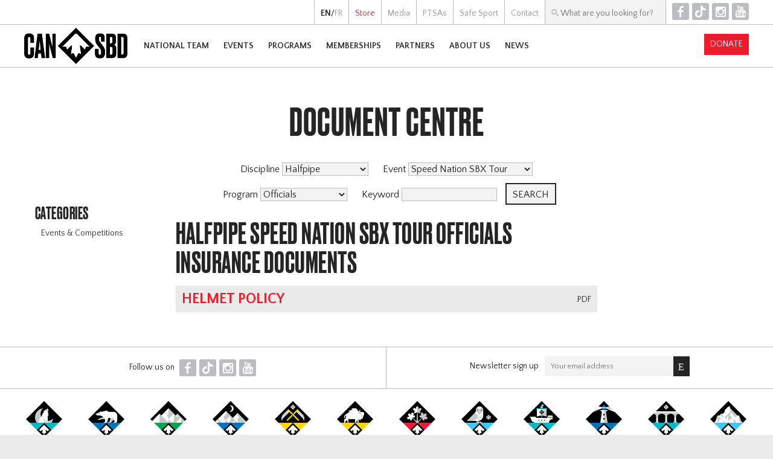

--- FILE ---
content_type: text/html; charset=UTF-8
request_url: https://www.canadasnowboard.ca/en/docs/?discipline=Halfpipe&category=Insurance&event=Speed+Nation+SBX+Tour&program=Officials
body_size: 6151
content:
 <!DOCTYPE html>
 <html>
 <head>
 <meta http-equiv="Content-Type" content="text/html; charset=utf-8">
 <title>Document Centre - Canada Snowboard</title>
 <link rel="stylesheet" href="../../style.css?v=8">
 <script type="text/javascript" src="../../script.js"></script>
 <script type="text/javascript" src="../../hammer.min.js"></script>
 <link rel="shortcut icon" href="../../favicon.ico">
 <link href='https://fonts.googleapis.com/css?family=Quattrocento+Sans:400,400italic,700,700italic' rel='stylesheet' type='text/css'>
 <meta name="viewport" content="width=device-width, user-scalable=no"> 
 <meta property="og:site_name" content="Canada Snowboard">
   <meta property="og:type" content="website">
		<meta property="og:title" content="Document Centre">
		<meta property="og:url" content="https://www.canadasnowboard.ca/en/docs/?discipline=Halfpipe&category=Insurance&event=Speed+Nation+SBX+Tour&program=Officials">
		<meta property="og:image" content="https://www.canadasnowboard.ca/img/logo-cansbd-square.png">
   <script>
 if (isIosSafari()) {
  document.write("<style>body .standard_band.fixed, body #upcoming_events.parallax, body .discipline_band.parallax, body .rankings_band.parallax { background-attachment:scroll; }</style>");
 }
 </script>
  <!-- Google tag (gtag.js) -->
 <script async src="https://www.googletagmanager.com/gtag/js?id=G-P9DR0N2MCS"></script>
 <script>
	window.dataLayer = window.dataLayer || [];
	function gtag(){dataLayer.push(arguments);}
	gtag('js', new Date());
 gtag('config', 'G-P9DR0N2MCS');
 </script>
 </head>
 <body class="en">
	<div id="fb-root"></div>
 <script>(function(d, s, id) {
  var js, fjs = d.getElementsByTagName(s)[0];
  if (d.getElementById(id)) return;
  js = d.createElement(s); js.id = id;
  js.src = "//connect.facebook.net/en_US/sdk.js#xfbml=1&version=v2.5&appId=445161768937606";
  fjs.parentNode.insertBefore(js, fjs);
 }(document, 'script', 'facebook-jssdk'));</script>
 <div id="container">
	 <div id="preheader">
			<div class="lang">
    <strong>EN</strong>/<a href="/fr/docs/?discipline=Halfpipe&category=Insurance&event=Speed+Nation+SBX+Tour&program=Officials">FR</a>   </div><div><a href="../../en/store/" target="_top"><span class='link_store'>Store</span></a></div><div><a href="../../en/media/" target="_top"><span class='link_media'>Media</span></a></div><div><a href="../../en/ptsa/" target="_top"><span class='link_ptsas'>PTSAs</span></a></div><div><a href="../../en/safesport/" target="_top"><span class='link_safe_sport'>Safe Sport</span></a></div><div><a href="../../en/contact/" target="_top"><span class='link_contact'>Contact</span></a></div><div id="search" onclick="document.getElementById('search_box').focus();" onmouseover="document.getElementById('search_box').focus();">
				<form action="../../en/search/">
				<input type="text" id="search_box" name="q" value="" placeholder="What are you looking for?">
				</form>
			</div><!--
			--><div id="top_icons" class="icons">
				<a href="https://www.facebook.com/canadasnowboard" target="_blank" title="Facebook">F</a><!--
				--><a href="https://www.tiktok.com/@canadasnowboard" target="_blank" title="TikTok">T</a><!--
				--><a href="https://www.instagram.com/canadasnowboardteam/" target="_blank" title="Instagram">I</a><!--
				--><a href="https://www.youtube.com/user/CanadaSnowboardVideo" target="_blank" title="YouTube">Y</a><br>
			</div><br>
		</div>
	 <div id="header">
			<a href='../../en/'><img id="logo" src="../../img/logo-cansbd.png"></a>   <div id="menu" onclick="show_menu();">H</div>
   				<div id="nav"><div id="close_menu" onclick="hide_menu();">Close [X]</div>
					<div id="search_sec">
						<form action="../../en/search/">
						<input type="text" name="q" value="" placeholder="What are you looking for?">
						</form>
					</div>
 				<div id="mobile_donate"><a href="/en/partners/fundraising/givenow/" class="button darkfill">Donate</a></div>
					<div>
							<div><a href="../../en/team/" target="_top"><span class='link_national_team'>National Team</span></a></div>
															<div id="dd_team" class="dd"><div id="dd_team_toggle" class="expand" onclick="toggleDD('team')">+</div>
																			<div class="column">
											<div class="column_header"><a href="../../en/team/national-team/" target="_top"><span class='link_national_team'>National Team</span></a></div>
																								<div class="column_row">
														<a href="../../en/team/national-team/slopestyle/" target="_top"><span class='link_slopestyle'>Slopestyle</span></a>													</div>
																										<div class="column_row">
														<a href="../../en/team/national-team/halfpipe/" target="_top"><span class='link_halfpipe'>Halfpipe</span></a>													</div>
																										<div class="column_row">
														<a href="../../en/team/national-team/snowboardcross/" target="_top"><span class='link_snowboardcross'>Snowboardcross</span></a>													</div>
																										<div class="column_row">
														<a href="../../en/team/national-team/alpine/" target="_top"><span class='link_alpine'>Alpine</span></a>													</div>
																										<div class="column_row">
														<a href="../../en/team/national-team/para/" target="_top"><span class='link_para-snowboard'>Para-Snowboard</span></a>															<div class="row_list">
																																	<div><a href="../../en/team/national-team/para/tyler-turner/" target="_top"><span class='link_'></span></a></div>
																																		<div><a href="../../en/team/national-team/para/lisa-dejong/" target="_top"><span class='link_'></span></a></div>
																																</div>
																												</div>
																							</div>
																				<div class="column">
											<div class="column_header"><a href="../../en/team/resources/" target="_top"><span class='link_resources'>Resources</span></a></div>
																								<div class="column_row">
														<a href="../../en/team/resources/selectionprotocols/" target="_top"><span class='link_policies_and_selection_protocols'>Policies and Selection Protocols</span></a>													</div>
																										<div class="column_row">
														<a href="../../en/team/resources/fisreq/" target="_top"><span class='link_participation_request_for_fis_events'>Participation Request for FIS Events</span></a>													</div>
																										<div class="column_row">
														<a href="../../en/team/resources/athlete-handbook/" target="_top"><span class='link_high_performance_handbook'>High Performance Handbook</span></a>													</div>
																										<div class="column_row">
														<a href="../../en/team/resources/olympic-qualification-graphic/" target="_blank"><span class='link_olympic_qualification_infographic'>Olympic Qualification Infographic</span></a>													</div>
																										<div class="column_row">
														<a href="../../en/team/resources/doc-centre/" target="_top"><span class='link_document_centre'>Document Centre</span></a>													</div>
																							</div>
																		</div>
														</div><div>
							<div><a href="../../en/events/" target="_top"><span class='link_events'>Events</span></a></div>
															<div id="dd_events" class="dd"><div id="dd_events_toggle" class="expand" onclick="toggleDD('events')">+</div>
																			<div class="column">
											<div class="column_header"><a href="../../en/events/worldcups/" target="_top"><span class='link_world_cups'>World Cups</span></a></div>
																								<div class="column_row">
														<a href="../../en/events/worldcups/legendes-du-nord/" target="_blank"><span class='link_légendes_du_nord'>Légendes Du Nord</span></a>													</div>
																										<div class="column_row">
														<a href="../../en/events/worldcups/sbx/" target="_blank"><span class='link_bataille_royale_'>Bataille Royale </span></a>													</div>
																										<div class="column_row">
														<a href="../../en/events/worldcups/snow-rodeo/" target="_blank"><span class='link_snow_rodeo'>Snow Rodeo</span></a>													</div>
																										<div class="column_row">
														<a href="../../en/events/worldcups/welcome-to-paradise/" target="_blank"><span class='link_welcome_to_paradise'>Welcome to Paradise</span></a>													</div>
																							</div>
																				<div class="column">
											<div class="column_header"><a href="../../en/events/freestyletour/" target="_top"><span class='link_air_nation_freestyle_tour'>Air Nation Freestyle Tour</span></a></div>
																								<div class="column_row">
														<a href="../../en/events/freestyletour/stoneham/" target="_top"><span class='link_stoneham'>Stoneham</span></a>													</div>
																										<div class="column_row">
														<a href="../../en/events/freestyletour/horseshoe/" target="_top"><span class='link_horseshoe'>Horseshoe</span></a>													</div>
																										<div class="column_row">
														<a href="../../en/events/freestyletour/nationalsfree/" target="_top"><span class='link_winsport_cop'>Winsport COP</span></a>													</div>
																							</div>
																				<div class="column">
											<div class="column_header"><a href="../../en/events/sbxtour/" target="_top"><span class='link_speed_nation_sbx_tour'>Speed Nation SBX Tour</span></a></div>
																								<div class="column_row">
														<a href="../../en/events/sbxtour/sunpeaks/" target="_top"><span class='link_sun_peaks'>Sun Peaks</span></a>													</div>
																										<div class="column_row">
														<a href="../../en/events/sbxtour/horseshoe/" target="_top"><span class='link_horseshoe'>Horseshoe</span></a>													</div>
																							</div>
																				<div class="column">
											<div class="column_header"><a href="../../en/events/alpine/" target="_top"><span class='link_speed_nation_alpine_tour'>Speed Nation Alpine Tour</span></a></div>
																								<div class="column_row">
														<a href="../../en/events/alpine/nationalsalpine/" target="_top"><span class='link_alpine_ski_club'>Alpine Ski Club</span></a>													</div>
																							</div>
																				<div class="column">
											<div class="column_header"><a href="../../en/events/nationalsjr/" target="_top"><span class='link_jr_nationals'>JR Nationals</span></a></div>
																					</div>
																				<div class="column">
											<div class="column_header"><a href="../../en/events/rad-program/" target="_top"><span class='link_rad_program'>RAD Program</span></a></div>
																								<div class="column_row">
														<a href="../../en/events/rad-program/mtsimapreseason/" target="_top"><span class='link_mt_sima'>Mt Sima</span></a>													</div>
																										<div class="column_row">
														<a href="../../en/events/rad-program/sunpeakssbx/" target="_top"><span class='link_sun_peaks_sbx'>Sun Peaks SBX</span></a>													</div>
																										<div class="column_row">
														<a href="../../en/events/rad-program/aschalfpipe/" target="_top"><span class='link_asc_halfpipe'>ASC Halfpipe</span></a>													</div>
																										<div class="column_row">
														<a href="../../en/events/rad-program/msasbx/" target="_top"><span class='link_msa_snowboard_and_ski_cross'>MSA Snowboard and Ski Cross</span></a>													</div>
																										<div class="column_row">
														<a href="../../en/events/rad-program/thegathering/" target="_top"><span class='link_the_gathering'>The Gathering</span></a>													</div>
																							</div>
																				<div class="column">
											<div class="column_header"><a href="../../en/events/grassroots/" target="_top"><span class='link_grassroot_events'>Grassroot Events</span></a></div>
																								<div class="column_row">
														<a href="../../en/events/grassroots/grom-series/" target="_top"><span class='link_grom_series'>Grom Series</span></a>													</div>
																										<div class="column_row">
														<a href="../../en/events/grassroots/provincial/" target="_top"><span class='link_provincial_|_territorial_series'>Provincial | Territorial Series</span></a>													</div>
																										<div class="column_row">
														<a href="../../en/events/grassroots/elleboard/" target="_top"><span class='link_elleboard_|_kindred_events'>Elleboard | Kindred Events</span></a>													</div>
																							</div>
																		</div>
														</div><div>
							<div><a href="../../en/programs/" target="_top"><span class='link_programs'>Programs</span></a></div>
															<div id="dd_programs" class="dd"><div id="dd_programs_toggle" class="expand" onclick="toggleDD('programs')">+</div>
																			<div class="column">
											<div class="column_header"><a href="../../en/programs/grassroots/" target="_top"><span class='link_riders_advancement_and_development_program'>Riders Advancement and Development Program</span></a></div>
																								<div class="column_row">
														<a href="../../en/programs/grassroots/riders/" target="_top"><span class='link_riders'>RIDERS</span></a>													</div>
																										<div class="column_row">
														<a href="../../en/programs/grassroots/littleriders/" target="_top"><span class='link_little_riders'>Little Riders</span></a>													</div>
																										<div class="column_row">
														<a href="../../en/programs/grassroots/elleboard/" target="_top"><span class='link_elleboard_|_kindred_collective'>Elleboard | Kindred Collective</span></a>													</div>
																										<div class="column_row">
														<a href="../../en/programs/grassroots/indigenous/" target="_top"><span class='link_indigenous'>Indigenous</span></a>													</div>
																							</div>
																				<div class="column">
											<div class="column_header"><a href="../../en/programs/technical/" target="_top"><span class='link_technical_programs'>Technical Programs</span></a></div>
																								<div class="column_row">
														<a href="../../en/programs/technical/officials/" target="_top"><span class='link_officials_program'>Officials Program</span></a>													</div>
																										<div class="column_row">
														<a href="../../en/programs/technical/judges/" target="_top"><span class='link_judges'>Judges</span></a>													</div>
																							</div>
																				<div class="column">
											<div class="column_header"><a href="../../en/programs/parasnowboard/" target="_top"><span class='link_para_snowboard'>Para Snowboard</span></a></div>
																								<div class="column_row">
														<a href="../../en/programs/parasnowboard/about/" target="_top"><span class='link_about'>About</span></a>													</div>
																										<div class="column_row">
														<a href="../../en/programs/parasnowboard/beyond-adaptive/" target="_top"><span class='link_beyond_adaptive'>Beyond Adaptive</span></a>													</div>
																										<div class="column_row">
														<a href="../../en/programs/parasnowboard/e-learning/" target="_top"><span class='link_e-learning'>E-learning</span></a>													</div>
																										<div class="column_row">
														<a href="../../en/programs/parasnowboard/pathways/" target="_top"><span class='link_pathways'>Pathways</span></a>													</div>
																										<div class="column_row">
														<a href="../../en/programs/parasnowboard/contact/" target="_top"><span class='link_contact_us'>Contact Us</span></a>													</div>
																							</div>
																				<div class="column">
											<div class="column_header"><a href="../../en/programs/coaching/" target="_top"><span class='link_coaching'>Coaching</span></a></div>
																					</div>
																		</div>
														</div><div>
							<div><a href="../../en/ms/" target="_top"><span class='link_memberships'>Memberships</span></a></div>
															<div id="dd_ms" class="dd"><div id="dd_ms_toggle" class="expand" onclick="toggleDD('ms')">+</div>
																			<div class="column">
											<div class="column_header"><a href="../../en/ms/membership/" target="_top"><span class='link_membership'>Membership</span></a></div>
																								<div class="column_row">
														<a href="../../en/ms/membership/" target="_top"><span class='link_overview'>Overview</span></a>													</div>
																										<div class="column_row">
														<a href="../../en/ms/membership/membershipbenefits/" target="_top"><span class='link_membership_benefits'>Membership Benefits</span></a>													</div>
																										<div class="column_row">
														<a href="../../en/ms/membership/ridermemberships/" target="_top"><span class='link_rider_memberships'>Rider Memberships</span></a>													</div>
																										<div class="column_row">
														<a href="../../en/ms/membership/coachmembership/" target="_top"><span class='link_coach_memberships'>Coach Memberships</span></a>													</div>
																										<div class="column_row">
														<a href="../../en/ms/membership/judgesmemberships/" target="_top"><span class='link_judges_memberships'>Judges Memberships</span></a>													</div>
																										<div class="column_row">
														<a href="../../en/ms/membership/officialsmemberships/" target="_top"><span class='link_officials_memberships'>Officials Memberships</span></a>													</div>
																										<div class="column_row">
														<a href="../../en/ms/membership/clubmemberships/" target="_top"><span class='link_club_memberships'>Club Memberships</span></a>													</div>
																										<div class="column_row">
														<a href="../../en/ms/membership/supportermemberships/" target="_top"><span class='link_supporter_membership_'>Supporter Membership </span></a>													</div>
																										<div class="column_row">
														<a href="../../en/ms/membership/technicalleadermembership/" target="_top"><span class='link_casi_grassroots_technical_leader_membership'>CASI Grassroots Technical Leader Membership</span></a>													</div>
																										<div class="column_row">
														<a href="../../en/ms/membership/member-registration/" target="_top"><span class='link_register_now'>Register Now</span></a>													</div>
																							</div>
																				<div class="column">
											<div class="column_header"><a href="../../en/ms/insurance/" target="_top"><span class='link_insurance'>Insurance</span></a></div>
																								<div class="column_row">
														<a href="../../en/ms/insurance/saip/" target="_top"><span class='link_saip_insurance'>SAIP Insurance</span></a>													</div>
																										<div class="column_row">
														<a href="../../en/ms/insurance/accidentandincidentreporting/" target="_top"><span class='link_accident,_incident_&_medical_reporting/submissions_'>Accident, Incident & Medical Reporting/Submissions </span></a>													</div>
																										<div class="column_row">
														<a href="../../en/ms/insurance/outofcountrysanction/" target="_top"><span class='link_out_of_country_sanction_request'>Out of Country Sanction Request</span></a>													</div>
																										<div class="column_row">
														<a href="../../en/ms/insurance/certificateofinsurance/" target="_top"><span class='link_certificate_of_insurance_request'>Certificate of Insurance Request</span></a>													</div>
																										<div class="column_row">
														<a href="../../en/ms/insurance/directorsandofficersinsurance/" target="_top"><span class='link_directors'_&_officers'_insurance'>Directors' & Officers' Insurance</span></a>													</div>
																										<div class="column_row">
														<a href="../../en/ms/insurance/commercialgeneralliabilityins/" target="_top"><span class='link_commercial_general_liability_insurance'>Commercial General Liability Insurance</span></a>													</div>
																										<div class="column_row">
														<a href="../../en/ms/insurance/fispointsfreezerequest/" target="_top"><span class='link_fis_points_freeze_request'>FIS Points Freeze Request</span></a>													</div>
																							</div>
																				<div class="column">
											<div class="column_header"><a href="../../en/ms/shredhookups/" target="_top"><span class='link_shred_hookups'>Shred Hookups</span></a></div>
																								<div class="column_row">
														<a href="../../en/ms/shredhookups/" target="_top"><span class='link_shred_hookups'>Shred Hookups</span></a>													</div>
																							</div>
																				<div class="column">
											<div class="column_header"><a href="../../en/ms/resources/" target="_top"><span class='link_resources'>Resources</span></a></div>
																								<div class="column_row">
														<a href="../../en/ms/resources/clubs/" target="_blank"><span class='link_find_a_club'>Find a Club</span></a>													</div>
																										<div class="column_row">
														<a href="../../en/ms/resources/resorts/" target="_top"><span class='link_find_a_resort'>Find a Resort</span></a>													</div>
																							</div>
																				<div class="column">
											<div class="column_header"><a href="../../en/ms/donatenow/" target="_top"><span class='link_donate_now'>Donate Now</span></a></div>
																					</div>
																		</div>
														</div><div>
							<div><a href="../../en/partners/" target="_top"><span class='link_partners'>Partners</span></a></div>
															<div id="dd_partners" class="dd"><div id="dd_partners_toggle" class="expand" onclick="toggleDD('partners')">+</div>
																			<div class="column">
											<div class="column_header"><a href="../../en/partners/sponsors/" target="_top"><span class='link_sponsorship'>Sponsorship</span></a></div>
																								<div class="column_row">
														<a href="../../en/partners/sponsors/" target="_top"><span class='link_our_partners'>Our Partners</span></a>													</div>
																										<div class="column_row">
														<a href="../../en/partners/sponsors/why/" target="_top"><span class='link_why_sponsor?'>Why Sponsor?</span></a>													</div>
																										<div class="column_row">
														<a href="../../en/partners/sponsors/auclair/" target="_top"><span class='link_'></span></a>													</div>
																							</div>
																				<div class="column">
											<div class="column_header"><a href="../../en/partners/fundraising/" target="_top"><span class='link_fundraising'>Fundraising</span></a></div>
																								<div class="column_row">
														<a href="../../en/partners/fundraising/" target="_top"><span class='link_why_support'>Why Support</span></a>													</div>
																										<div class="column_row">
														<a href="../../en/partners/fundraising/givenow/" target="_top"><span class='link_give_now'>Give Now</span></a>													</div>
																										<div class="column_row">
														<a href="../../en/partners/fundraising/impact/" target="_top"><span class='link_donor_impact'>Donor Impact</span></a>													</div>
																										<div class="column_row">
														<a href="../../en/partners/fundraising/chairlift-society/" target="_top"><span class='link_chairlift_society'>Chairlift Society</span></a>													</div>
																							</div>
																		</div>
														</div><div>
							<div><a href="../../en/about/" target="_top"><span class='link_about_us'>About Us</span></a></div>
															<div id="dd_about" class="dd"><div id="dd_about_toggle" class="expand" onclick="toggleDD('about')">+</div>
																			<div class="column">
											<div class="column_header"><a href="../../en/about/our-credo/" target="_top"><span class='link_our_credo'>Our Credo</span></a></div>
																								<div class="column_row">
														<a href="../../en/about/our-credo/brand/" target="_top"><span class='link_brand_statement_&_values'>Brand Statement & Values</span></a>													</div>
																										<div class="column_row">
														<a href="../../en/about/our-credo/mission-and-vision/" target="_top"><span class='link_mission_&_vision'>Mission & Vision</span></a>													</div>
																										<div class="column_row">
														<a href="../../en/about/our-credo/yearendreport/" target="_top"><span class='link_year_end_report'>Year End Report</span></a>													</div>
																										<div class="column_row">
														<a href="../../en/about/our-credo/nationalteamprogram/" target="_top"><span class='link_national_team_program'>National Team Program</span></a>													</div>
																										<div class="column_row">
														<a href="../../en/about/our-credo/stratplan/" target="_top"><span class='link_strategic_plan'>Strategic Plan</span></a>													</div>
																										<div class="column_row">
														<a href="../../en/about/our-credo/governancepolicies/" target="_top"><span class='link_governance_policies_'>Governance Policies </span></a>													</div>
																										<div class="column_row">
														<a href="../../en/about/our-credo/ssc/" target="_top"><span class='link_snow_sports_canada'>Snow Sports Canada</span></a>													</div>
																							</div>
																				<div class="column">
											<div class="column_header"><a href="../../en/about/snowboarding/" target="_top"><span class='link_snowboarding_101'>Snowboarding 101</span></a></div>
																								<div class="column_row">
														<a href="../../en/about/snowboarding/" target="_top"><span class='link_snowboard_terms'>Snowboard Terms</span></a>													</div>
																										<div class="column_row">
														<a href="../../en/about/snowboarding/ltad/" target="_top"><span class='link_long_term_athlete_development_(ltad)'>Long Term Athlete Development (LTAD)</span></a>													</div>
																										<div class="column_row">
														<a href="../../en/about/snowboarding/paraltad/" target="_top"><span class='link_para_long_term_athletes_development_-_para_ltad'>Para Long Term Athletes Development - PARA LTAD</span></a>													</div>
																										<div class="column_row">
														<a href="../../en/about/snowboarding/webinars/" target="_top"><span class='link_webinars'>Webinars</span></a>													</div>
																										<div class="column_row">
														<a href="../../en/about/snowboarding/videos/" target="_blank"><span class='link_cs_videos'>CS Videos</span></a>													</div>
																										<div class="column_row">
														<a href="../../en/about/snowboarding/doc-centre/" target="_top"><span class='link_document_centre'>Document Centre</span></a>													</div>
																										<div class="column_row">
														<a href="../../en/about/snowboarding/canadasnowboardcampus/" target="_blank"><span class='link_cs_campus'>CS Campus</span></a>													</div>
																							</div>
																				<div class="column">
											<div class="column_header"><a href="../../en/about/contact/" target="_top"><span class='link_contact_information'>Contact Information</span></a></div>
																								<div class="column_row">
														<a href="../../en/about/contact/" target="_top"><span class='link_general_contact_info'>General Contact Info</span></a>													</div>
																										<div class="column_row">
														<a href="../../en/about/contact/coaches/" target="_top"><span class='link_coaching_staff'>Coaching Staff</span></a>													</div>
																										<div class="column_row">
														<a href="../../en/about/contact/ptsa/" target="_top"><span class='link_ptsas'>PTSAs</span></a>													</div>
																										<div class="column_row">
														<a href="../../en/about/contact/staff/" target="_top"><span class='link_staff'>Staff</span></a>													</div>
																										<div class="column_row">
														<a href="../../en/about/contact/boardofdirectors/" target="_top"><span class='link_board_of_directors'>Board of Directors</span></a>													</div>
																										<div class="column_row">
														<a href="../../en/about/contact/jobs/" target="_top"><span class='link_careers'>Careers</span></a>													</div>
																							</div>
																				<div class="column">
											<div class="column_header"><a href="../../en/about/agm/" target="_top"><span class='link_annual_general_meeting_(agm)'>Annual General Meeting (AGM)</span></a></div>
																					</div>
																				<div class="column">
											<div class="column_header"><a href="../../en/about/Safesport/" target="_top"><span class='link_safesport'>Safesport</span></a></div>
																					</div>
																		</div>
														</div><div>
							<div><a href="../../en/news/" target="_top"><span class='link_news'>News</span></a></div>
													</div>					<div id="nav_sec">
						<a href="/fr/docs/?discipline=Halfpipe&category=Insurance&event=Speed+Nation+SBX+Tour&program=Officials"><div>Français</div></a><a href="../../en/store/" target="_top"><span class='link_store'><div>Store</div></span></a><a href="../../en/media/" target="_top"><span class='link_media'><div>Media</div></span></a><a href="../../en/ptsa/" target="_top"><span class='link_ptsas'><div>PTSAs</div></span></a><a href="../../en/safesport/" target="_top"><span class='link_safe_sport'><div>Safe Sport</div></span></a><a href="../../en/contact/" target="_top"><span class='link_contact'><div>Contact</div></span></a>					</div>
				</div>
				<div id="nav_screen" onclick="hide_menu();"></div>
				<div id="donate"><a href="/en/partners/fundraising/givenow/" class="button darkfill">Donate</a></div>
    		</div>
		<div id="body">
  <hr class='light'><div id="page_body">
	<div id="side_menu" class="docs">
		<div id="sec_menu" onclick="toggleSideMenu();">Section Menu</div>
		<h4>Categories</h4>
  <style>.tab { margin-left:30px; }</style>
  <a href="/en/docs/?discipline=Halfpipe&category=Events+%26+Competitions&event=Speed+Nation+SBX+Tour&program=Officials"><div class=''>Events & Competitions</div></a> </div>
	<div id="body_content">
		<div>
			<h1 style="text-align:center;">Document Centre</h1>
			   <div class='documents_filters'><form onsubmit="clearEmpties(this);">
   <input type="hidden" name="category" value="Insurance">
   <div>
				Discipline <select name="discipline">
				<option value="">Select...</option>
				<option value="Alpine">Alpine</option><option value="Halfpipe" selected>Halfpipe</option><option value="Para Snowboard">Para Snowboard</option><option value="Slopestyle/Big Air">Slopestyle/Big Air</option><option value="Snowboardcross">Snowboardcross</option>				</select>
   </div>
   <div>
				Event <select name="event">
				<option value="">Select...</option>
				<option value="Air Nation Freestyle Tour">Air Nation Freestyle Tour</option><option value="FIS World Cups">FIS World Cups</option><option value="GROM Series">GROM Series</option><option value="IPC World Cups">IPC World Cups</option><option value="Provincial/ Territorial Series">Provincial/ Territorial Series</option><option value="Speed Nation Alpine Tour">Speed Nation Alpine Tour</option><option value="Speed Nation SBX Tour" selected>Speed Nation SBX Tour</option>				</select>
   </div>
   <div>
				Program <select name="program">
				<option value="">Select...</option>
				<option value="CAB Program">CAB Program</option><option value="Coaching">Coaching</option><option value="Elleboard">Elleboard</option><option value="High Performance">High Performance</option><option value="Indigenous">Indigenous</option><option value="Judges">Judges</option><option value="Little RIDERS">Little RIDERS</option><option value="Membership">Membership</option><option value="Officials" selected>Officials</option><option value="Para Snowboard">Para Snowboard</option><option value="RIDERS">RIDERS</option><option value="Webinars">Webinars</option>				</select>
   </div>
   <div>
				Keyword <input type="text" name="keyword" value="" maxlength="63">
   </div>
   <input type="submit" class="button" value="Search">
   </form>
   <script>
   function clearEmpties(theForm) {
    if (theForm.discipline.selectedIndex==0) theForm.discipline.disabled=true;
    if (theForm.category.value=='') theForm.category.disabled=true;
    if (theForm.event.selectedIndex==0) theForm.event.disabled=true;
    if (theForm.program.selectedIndex==0) theForm.program.disabled=true;
    if (theForm.keyword.value=='') theForm.keyword.disabled=true;
   }
			theForm.discipline.disabled=false;
			theForm.category.disabled=false;
			theForm.event.disabled=false;
			theForm.program.disabled=false;
			theForm.keyword.disabled=false;
   </script>
		</div>
  <h2>Halfpipe Speed Nation SBX Tour Officials Insurance Documents</h2>
  <div class="documents">    <div>
     <div class="documents_type">.pdf</div>
     <h3><a href="../../files/Canada_Snowboard_Helmet_Policy_EN.pdf" target="_blank">Helmet Policy</a></h3>
         </div>
    </div>	</div>	
</div>		</div>
 </div>
	<div id="footer">
	 	 <div id="bottom_icons">
		 Follow us on
			<div class="icons">
				<a href="https://www.facebook.com/canadasnowboard" target="_blank" title="Facebook">F</a><!--
				--><a href="https://www.tiktok.com/@canadasnowboard" target="_blank" title="TikTok">T</a><!--
				--><a href="https://www.instagram.com/canadasnowboardteam/" target="_blank" title="Instagram">I</a><!--
				--><a href="https://www.youtube.com/user/CanadaSnowboardVideo" target="_blank" title="YouTube">Y</a><br>
			</div>
		</div><div id="newsletter">
			<!-- Begin MailChimp Signup Form -->
			<div id="mc_embed_signup">
				<form action="//canadasnowboard.us6.list-manage.com/subscribe/post?u=707e0e3dffc171698eeec07e1&amp;id=8df9b7e262" method="post" id="mc-embedded-subscribe-form" name="mc-embedded-subscribe-form" class="validate" target="_blank" novalidate>
				<div class="mc-field-group">
					Newsletter sign up<span style="white-space:nowrap;"><input type="email" value="" name="EMAIL" id="mce-EMAIL" placeholder="Your email address"><input type="submit" value="E" name="subscribe" id="mc-embedded-subscribe" class="button icons"></span>
				</div>
				<div id="mce-responses">
					<div class="response error" id="mce-error-response" style="display:none"></div>
					<div class="response success" id="mce-success-response" style="display:none"></div>
				</div>
				<!-- real people should not fill this in and expect good things - do not remove this or risk form bot signups-->
				<div style="position: absolute; left: -5000px;" aria-hidden="true"><input type="text" name="b_707e0e3dffc171698eeec07e1_8df9b7e262" tabindex="-1" value=""></div>
				</form>
			</div>
			<script type='text/javascript' src='//s3.amazonaws.com/downloads.mailchimp.com/js/mc-validate.js'></script><script type='text/javascript'>(function($) {window.fnames = new Array(); window.ftypes = new Array();fnames[0]='EMAIL';ftypes[0]='email';fnames[1]='FNAME';ftypes[1]='text';fnames[2]='LNAME';ftypes[2]='text';fnames[3]='MMERGE3';ftypes[3]='text';fnames[4]='MMERGE4';ftypes[4]='text';fnames[5]='MMERGE5';ftypes[5]='text';fnames[6]='MMERGE6';ftypes[6]='text';fnames[7]='MMERGE7';ftypes[7]='text';fnames[8]='MMERGE8';ftypes[8]='text';fnames[9]='MMERGE9';ftypes[9]='text';fnames[10]='MMERGE10';ftypes[10]='text';fnames[11]='MMERGE11';ftypes[11]='text';fnames[12]='MMERGE12';ftypes[12]='text';fnames[13]='MMERGE13';ftypes[13]='text';fnames[14]='MMERGE14';ftypes[14]='text';fnames[15]='MMERGE15';ftypes[15]='text';fnames[16]='MMERGE16';ftypes[16]='text';fnames[17]='MMERGE17';ftypes[17]='text';}(jQuery));var $mcj = jQuery.noConflict(true);</script>
			<!--End mc_embed_signup-->
		</div>
					<div id="ptsas">
				<div class="spacer"></div>
				<div style="width:60px;"><a href="http://snowboardyukon.com/" title="Snowboard Yukon" target="_blank"><img src="../../img/ptsa-YT.png" width="60" height="60" alt="Snowboard Yukon"></a></div>
				<div class="spacer"></div>
				<div style="width:60px;"><a href="https://www.nwtsnowboard.ca/" title="NWT Snowboarding" target="_blank"><img src="../../img/ptsa-NT.png" width="60" height="60" alt="NWT Snowboard"></a></div>
				<div class="spacer"></div>
				<div style="width:60px;"><a href="http://www.bcsnowboard.com/" title="BC Snowboard" target="_blank"><img src="../../img/ptsa-BC.png" width="60" height="60" alt="BC Snowboard"></a></div>
				<div class="spacer"></div>
				<div style="width:60px;"><a href="http://www.albertasnowboarding.com/" title="Alberta Snowboard" target="_blank"><img src="../../img/ptsa-AB.png" width="60" height="60" alt="Alberta Snowboard"></a></div>
				<div class="spacer"></div>
				<div style="width:60px;"><a href="https://sasksnowboard.ca/" title="Saskatchewan Snowboard Association" target="_blank"><img src="../../img/ptsa-SK.png" width="60" height="60" alt="Saskatchewan Snowboard Association"></a></div>
				<div class="spacer"></div>
				<div style="width:60px;"><a href="http://manitobasnowboard.com/" title="Manitoba Snowboard" target="_blank"><img src="../../img/ptsa-MB.png" width="60" height="60" alt="Manitoba Snowboard"></a></div>
				<div class="spacer"></div>
				<div style="width:60px;"><a href="http://www.ontariosnowboarders.ca/" title="Snowboard Ontario" target="_blank"><img src="../../img/ptsa-ON.png" width="60" height="60" alt="Snowboard Ontario"></a></div>
				<div class="spacer"></div>
				<div style="width:60px;"><a href="http://www.quebecsnowboard.ca/" title="Association Québec Snowboard" target="_blank"><img src="../../img/ptsa-QC.png" width="60" height="60" alt="Association Québec Snowboard"></a></div>
				<div class="spacer"></div>
				<div style="width:60px;"><img src="../../img/ptsa-NB.png" title="Snowboard New Brunswick" width="60" height="60" alt="Snowboard New Brunswick"></div>
				<div class="spacer"></div>
				<div style="width:60px;"><a href="http://www.nssnowboard.ca/" title="Snowboard Nova Scotia" target="_blank"><img src="../../img/ptsa-NS.png" width="60" height="60" alt="Snowboard Nova Scotia"></a></div>
				<div class="spacer"></div>
				<div style="width:60px;"><img src="../../img/ptsa-PE.png" title="Snowboard PEI" width="60" height="60" alt="Snowboard PEI"></div>
				<div class="spacer"></div>
				<div style="width:60px;"><a href="http://nlsnowboard.com/" title="NL Snowboard" target="_blank"><img src="../../img/ptsa-NL.png" width="60" height="60" alt="NL Snowboard"></a></div>
				<div class="spacer"></div>
			</div>
				 <div id="footer_contact">
			<strong>Canada Snowboard</strong><br>
			1177 West Broadway, Suite 265, Vancouver BC, V6H 1G3<br>
			<strong>Phone/Fax:</strong>&nbsp;778-653-0060 &nbsp; <strong>Email:</strong>&nbsp;<a href="mailto:info@canadasnowboard.ca">info@canadasnowboard.ca</a>
  </div>
	</div>
 </body>
 </html>
 